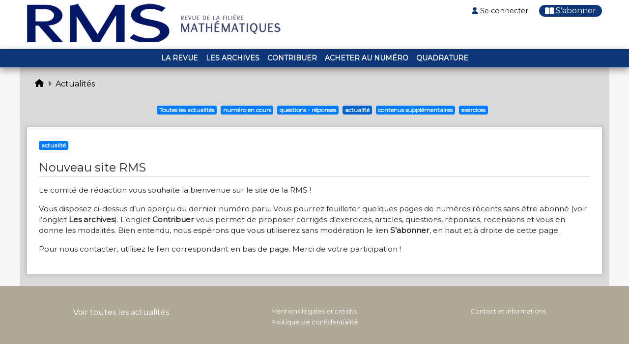

--- FILE ---
content_type: text/html; charset=UTF-8
request_url: https://www.rms-math.com/actualites/categorie/actualit%C3%A9
body_size: 4167
content:
<!DOCTYPE html>
<html>
    <head>
        <title>Actualités - RMS - Revue de la filière mathématiques</title>
        <meta charset="UTF-8" />
        <meta name="viewport" content="width=device-width, initial-scale=1, shrink-to-fit=no">
        <meta name="keywords" content="" />
        <meta name="description" content="">

        <meta property="og:title" content="Actualités - Rms" />
        <meta property="og:type" content="website" />
        <meta property="og:image" content="" />

        <meta property="og:url" content="https://www.rms-math.com/actualites/categorie/actualit%C3%A9" />
        <meta property="og:description" content="" />
        <meta property="og:site_name" content="Revue de la filière mathématique (RMS)" />


        <link rel="apple-touch-icon" sizes="180x180" href="/rms/favicon_180x180.png">
        <link rel="icon" type="image/png" sizes="128x128" href="/rms/favicon_128x128.png">
        <link rel="icon" type="image/png" sizes="64x64" href="/rms/favicon_64x64.png">
        <link rel="icon" type="image/png" sizes="32x32" href="/rms/favicon_32x32.png">
        <link rel="icon" type="image/png" sizes="16x16" href="/rms/favicon_16x16.png">


        <link rel="stylesheet" href="https://cdnjs.cloudflare.com/ajax/libs/twitter-bootstrap/4.0.0/css/bootstrap.min.css"
              integrity="sha256-LA89z+k9fjgMKQ/kq4OO2Mrf8VltYml/VES+Rg0fh20=" crossorigin="anonymous"/>
        <link rel="stylesheet" href="https://cdnjs.cloudflare.com/ajax/libs/font-awesome/6.7.2/css/all.min.css" integrity="sha512-Evv84Mr4kqVGRNSgIGL/F/aIDqQb7xQ2vcrdIwxfjThSH8CSR7PBEakCr51Ck+w+/U6swU2Im1vVX0SVk9ABhg==" crossorigin="anonymous" referrerpolicy="no-referrer" />
        <link href="https://fonts.googleapis.com/css?family=Montserrat" rel="stylesheet">

        <link rel="stylesheet" href="/rms/css/styles.css?1742468210" />
        <link rel="stylesheet" href="/bundles/rdecatalog/css/styles.css?1766487617" />

            <link rel="stylesheet" href="/bundles/rdenews/css/styles.css?1742468270" />
            </head>

    <body class="rde_news_category news">
    <div class="header">
        <div class="container">
            <header class="row text-center">
                <div class="col-12 col-md-6 pb-sm-2 m-auto">
                    <a href="/" class="link-home d-flex justify-content-center justify-content-lg-start h-100">
                        <div class="d-flex align-self-center flex-column">
                            <img src="/rms/images/rms-logo-v3.png?1742468210" alt="RMS" class="">
                        </div>
                    </a>
                </div>
                <div class="col-md-6 d-none d-lg-block">
                    <div class="top-userbar ">
                                                    <a href="/connexion" class="connect"><i class="fa fa-user"></i> Se connecter</a> <a href="https://abonnement.ruedesecoles.com/abonnement/rms" class="subscribe"><i class="fa fa-book-open"></i> S'abonner</a>
                                                         


                                            </div>
                </div>
            </header>
        </div>
    </div>

    <nav class="navbar navbar-expand-lg d-flex sticky-top">
        <div class="d-flex">
            <span class="nav-item d-flex">
                <a class="nav-link d-lg-none collapsed navbar-menu-toggler "  data-toggle="collapse" data-target="#navbarCatalog" aria-controls="navbarCatalog" aria-expanded="false" aria-label="Toggle navigation" href="#">
                    <span class="burger"></span> Catalogue
                </a>
            </span>
        </div>
        <div class="d-flex right-icons">
            <span class="nav-item d-flex">
                <a class="nav-link m-auto text-center d-lg-none search-button not-shown" href="#"><i class="fa fa-search"></i></a>
            </span>

                    </div>
        <div class="collapse navbar-collapse" id="navbarCatalog">
            <ul class="navbar-nav m-auto">
                <li class="nav-item d-flex">
                    <a class="nav-link " href="/la-revue">La revue</a>
                <li class="nav-item d-flex">
                    <a class="nav-link " href="/catalogue">Les archives</a>
                </li>
                <li class="nav-item d-flex">
                    <a class="nav-link " href="/contribuer">Contribuer</a>
                </li>
                <li class="nav-item d-flex">
                    <a class="nav-link" href="https://www.placedesenseignants.com/categorie/catalogue?facets%5Bpublisher%5D%5B%5D=rms">Acheter au numéro</a>
                </li>
                <li class="nav-item d-flex">
                    <a class="nav-link " href="/quadrature">Quadrature</a>
                </li>
            </ul>
        </div>
    </nav>

    <div class="container-fluid main-container">
        <div class="row py-2 ">
            <div class="col-12">
                            </div>
                        <div class="col-12">
                <nav aria-label="breadcrumb">
                    <ol class="breadcrumb">
                        <li class="breadcrumb-item"><a href="/"><i class="fa fa-home"></i></a></li>
                                                                                    <li class="breadcrumb-item"><a href="/actualites">Actualités</a></li>
                                                                      
                    </ol>
                </nav>
            </div>
            
            <ul class="categories">
        <li><a href="/actualites" class="badge badge-primary ">Toutes les actualités</a></li>
        <li><a href="/actualites/categorie/num%C3%A9ro%20en%20cours" class="badge badge-primary ">numéro en cours</a></li>
                    <li><a href="/actualites/categorie/questions%20-%20r%C3%A9ponses" class="badge badge-primary ">questions - réponses</a></li>
                    <li><a href="/actualites/categorie/actualit%C3%A9" class="badge badge-primary active">actualité</a></li>
                    <li><a href="/actualites/categorie/contenus%20suppl%C3%A9mentaires" class="badge badge-primary ">contenus supplémentaires</a></li>
                    <li><a href="/actualites/categorie/exercices" class="badge badge-primary ">exercices</a></li>
            </ul>

        <div class="col-12 mt-2">
        <div class="news ">
            <a class="badge badge-primary" href="/actualites/categorie/actualit%C3%A9">actualité</a>            <div class="title">Nouveau site RMS</div>
            <div class="content"><p>Le comit&eacute; de r&eacute;daction vous souhaite la bienvenue sur le site de la RMS&nbsp;!</p>

<p>Vous disposez ci-dessus d&rsquo;un aper&ccedil;u du dernier num&eacute;ro paru. Vous pourrez feuilleter quelques pages de num&eacute;ros r&eacute;cents sans &ecirc;tre abonn&eacute; (voir l&rsquo;onglet <strong>Les&nbsp;archives</strong>). L&rsquo;onglet <strong>Contribuer</strong> vous permet de proposer corrig&eacute;s d&rsquo;exercices, articles, questions, r&eacute;ponses, recensions et vous en donne les modalit&eacute;s. Bien entendu, nous esp&eacute;rons que vous utiliserez sans mod&eacute;ration le lien <strong>S&rsquo;abonner</strong>, en haut et &agrave; droite de cette page.</p>

<p>Pour nous contacter, utilisez le lien correspondant en bas de page. Merci de votre participation&nbsp;!</p></div>
        </div>
    </div>
            </div>
    </div>

    <footer class="d-flex footer1">
        <div class="container p-4">
            <div class="row">
                <div class="col-md-4 col-sm-6 text-md-center ">
                    <ul>
                        <li>
                            <a href="/actualites" class="footer-news">Voir toutes les actualités</a>
                        </li>
                                            </ul>
                </div>
                <div class="col-md-4 col-sm-6 text-md-center">
                    <ul>
                        <li>
                            <a href="/informations-legales">Mentions légales et crédits</a>
                        </li>
                        <li>
                            <a href="/politique-de-confidentialite">Politique de confidentialité</a>
                        </li>
                    </ul>
                </div>
                <div class="col-md-4 col-sm-6 text-md-center">
                    <ul>
                        <li>
                            <a href="/contact">Contact et informations</a>
                        </li>
                    </ul>
                </div>
            </div>
        </div>
    </footer>

    
<footer class="d-flex footer2">
    <div class="container p-4">
        <div class="row">
            <div class="col-12 text-center">
                <div class="title">Les autres marques du groupe Miscellane</div>
            </div>
            <div class="col-md-4 col-sm-6 text-md-center footer-block">
                <ul>
                                        <li class="subtitle">Grand public</li>
                    <li>
                        <a href="https://www.mercileslivres.com/">Éditions mll</a>
                    </li>
                                        <li class="subtitle">Jeunesse</li>
                                        <li>
                        <a href="https://www.circonflexe.fr/">Circonflexe</a>
                    </li>
                                                            <li>
                        <a href="https://www.adosdane.com/">Éditions À dos d'âne</a>
                    </li>
                                                            <li>
                        <a href="https://www.editionspalette.com/">Éditions Palette</a>
                    </li>
                                                            <li>
                        <a href="https://www.mercileslivres.com/catalogue/jeunesse">mercileslivres</a>
                    </li>
                                                            <li>
                        <a href="https://www.mila-editions.fr/">Mila Éditions</a>
                    </li>
                                                            <li>
                        <a href="https://www.millepages.com/">Millepages</a>
                    </li>
                                                            <li>
                        <a href="https://www.ruedesenfants.fr/">rue des enfants</a>
                    </li>
                                    </ul>
            </div>
            <div class="col-md-4 col-sm-6 text-md-center footer-block">
                <ul>
                                        <li class="subtitle">Parascolaire</li>
                    <li>
                        <a href="https://www.ruedesecoles.com/">rue des écoles</a>
                    </li>
                                        <li class="subtitle">Mathématiques</li>
                                        <li>
                        <a href="https://www.quadrature-mag.fr/">Quadrature</a>
                    </li>
                                                            <li class="subtitle">Loisirs créatifs</li>
                    <li>
                        <a href="https://www.edisaxe.com/">Éditions de Saxe</a>
                    </li>

                    <li class="subtitle d-none d-sm-block d-md-none">Littérature</li>
                                        <li class="d-none d-sm-block d-md-none">
                        <a href="https://www.editionsdu123.com/">Éditions du 123</a>
                    </li>
                                                            <li class="d-none d-sm-block d-md-none">
                        <a href="https://www.editions-persephone.com/">Éditions Perséphone</a>
                    </li>
                    
                    <li class="subtitle d-none d-sm-block d-md-none">Plateforme d'auteur</li>
                    <li class="d-none d-sm-block d-md-none">
                        <a href="https://www.lecritoire.fr/">L_Écritoire</a>
                    </li>

                                        <li class="subtitle d-none d-sm-block d-md-none">Langue française</li>
                    <li class="d-none d-sm-block d-md-none">
                        <a href="https://www.editions-garnier.com/">Éditions Garnier</a>
                    </li>
                    
                    <li class="subtitle d-none d-sm-block d-md-none">Boutique en ligne</li>
                    <li class="d-none d-sm-block d-md-none">
                        <a href="https://www.placedesenseignants.com/">Place des enseignants</a>
                    </li>

                </ul>
            </div>
            <div class="col-md-4 d-sm-none d-md-block text-md-center footer-block">
                <ul>

                    <li class="subtitle">Littérature</li>
                                        <li>
                        <a href="https://www.editionsdu123.com/">Éditions du 123</a>
                    </li>
                                                            <li>
                        <a href="https://www.editions-persephone.com/">Éditions Perséphone</a>
                    </li>
                                        <li class="subtitle">PLATEFORME D'AUTEUR</li>
                    <li>
                        <a href="https://www.lecritoire.fr/">L_Écritoire</a>
                    </li>
                                        <li class="subtitle">Langue française</li>
                    <li>
                        <a href="https://www.editions-garnier.com/">Éditions Garnier</a>
                    </li>
                                        <li class="subtitle">Boutique en ligne</li>
                    <li>
                        <a href="https://www.placedesenseignants.com/">Place des enseignants</a>
                    </li>
                </ul>
            </div>
        </div>
    </div>
</footer>
    <div class="modal fade" id="rmsModal" tabindex="-1" role="dialog" aria-labelledby="rmsModalLabel" aria-hidden="true">
        <div class="modal-dialog" role="document">
            <div class="modal-content">
                <div class="modal-header">

                    <div class="title">
                        <img src="" alt="" />
                        <div>RMS</div>
                    </div>
                    <button type="button" class="close" data-dismiss="modal" aria-label="Close">
                        <span aria-hidden="true">&times;</span>
                    </button>
                </div>
                <div class="modal-body">
                    <a href="" class="btn btn-primary mb-2 login" data-base-path="/connexion">Je suis abonné(e), je me connecte.</a>
                    <a href="https://abonnement.ruedesecoles.com/abonnement/rms" class="btn btn-primary mb-2">Je ne suis pas encore abonné(e), je m’abonne.</a>
                    <a href="#" class="btn btn-primary mb-2 rms-feuilletage" data-ean="">Je souhaite feuilleter un extrait.</a>
                </div>
            </div>
        </div>
    </div>

    <script>window.jQuery || document.write('<script crossorigin="anonymous" integrity="sha256-FgpCb/KJQlLNfOu91ta32o/NMZxltwRo8QtmkMRdAu8=" src="https://cdnjs.cloudflare.com/ajax/libs/jquery/3.3.1/jquery.min.js">\x3C/script><script crossorigin="anonymous" integrity="sha384-xrRywqdh3PHs8keKZN+8zzc5TX0GRTLCcmivcbNJWm2rs5C8PRhcEn3czEjhAO9o" src="https://cdnjs.cloudflare.com/ajax/libs/twitter-bootstrap/4.3.1/js/bootstrap.bundle.min.js">\x3C/script>')</script>
    <script src="https://cdnjs.cloudflare.com/ajax/libs/jquery-cookie/1.4.1/jquery.cookie.min.js" integrity="sha256-1A78rJEdiWTzco6qdn3igTBv9VupN3Q1ozZNTR4WE/Y=" crossorigin="anonymous"></script>

    <script src="/bundles/fosjsrouting/js/router.js?1732634816"></script>
    <script src="/js/routing?callback=fos.Router.setData"></script>
    <script src="/bundles/rdecatalog/js/search.js?1742468270"></script>
    <script src="/js/app.js?1742468210"></script>

        <script src="/rms/js/feuilletage.js?1742468210"></script>

    </body>
</html>


--- FILE ---
content_type: text/css
request_url: https://www.rms-math.com/rms/css/styles.css?1742468210
body_size: 4339
content:
body {
  --navbar-color: #0e377a;
}

header {
  height: 115px;
}
@media (min-width: 992px) {
  header {
    height: 100px;
  }
}
header .link-home {
  display: inline-block;
}
header .link-home:hover {
  color: #b00241;
}
header .title {
  font-size: 48px;
  font-family: Impact, sans-serif;
}
header .subtitle {
  color: #828080;
  margin-top: -12px;
}
@media (min-width: 768px) {
  header .subtitle {
    margin-left: 10px;
    margin-bottom: 13px;
    margin-top: 0;
  }
}
header img {
  height: 54px;
}
@media (min-width: 768px) {
  header img {
    height: 85px;
  }
}
@media (min-width: 1200px) {
  header img {
    height: 92px;
  }
}
header a:hover img {
  transform: scale(1) rotate3d(1, 1, 1, 1deg);
  transition: transform 0.5s;
}

.header {
  background: white;
}

@media (min-width: 1200px) {
  .container {
    max-width: 1200px;
  }
}
body {
  font-family: 'Montserrat', sans-serif;
  overflow-x: hidden;
  position: relative;
  background-color: #f6f6f6;
}
body > .feuilletage-loader {
  position: sticky;
  top: 50%;
  font-size: 60px;
  left: 50%;
  transform: translate(50%, -50%);
  z-index: 50000000;
  opacity: 0.5;
}

.main-container {
  background: #fff;
  max-width: 1200px;
}

a {
  color: black;
}
a:hover {
  color: #888;
  text-decoration: none;
}

.static a {
  color: #b00241;
}
.static a:hover {
  color: #4b011c;
}

.required:after {
  content: '*';
  color: #b00241;
  padding-left: 2px;
  font-size: 0.8rem;
  vertical-align: top;
}

h1 {
  padding: 5px 0 5px 0;
  position: relative;
}

#nav-details a {
  color: #666666;
}
#nav-details a:hover {
  color: #333333;
}

.footer1 {
  background: #b1a898;
}

.footer2 {
  background: #685d53;
}
.footer2 .title {
  color: #fff;
  padding: 10px;
  font-size: 1.2em;
  display: inline-block;
  border-bottom: 2px solid rgba(255, 255, 255, 0.04);
}
.footer2 .subtitle {
  color: #bbbbbb;
  text-transform: uppercase;
  font-size: 0.8em;
  margin-bottom: 5px;
}
.footer2 .subtitle:not(:first-of-type) {
  margin-top: 20px;
}
.footer2 .footer-block ~ .footer-block ul {
  padding-top: 0;
}
@media (min-width: 576px) {
  .footer2 .footer-block ~ .footer-block ul {
    padding-top: 15px;
  }
}
.footer2 a:hover:after {
  font-family: "Font Awesome 5 Free";
  content: '\f35d';
  font-weight: 800;
  font-size: 0.7em;
  margin-left: 5px;
  position: absolute;
}

.footer1 a, .footer2 a {
  color: white;
}
.footer1 a:hover, .footer2 a:hover {
  color: #dadada;
}
.footer1 ul, .footer2 ul {
  width: 100%;
  text-align: center;
  list-style: none;
  font-size: 0.75em;
  padding: 15px;
  margin: 0;
  display: inline-block;
}
.footer1 ul li, .footer2 ul li {
  margin-top: 3px;
}
@media (min-width: 576px) {
  .footer1 ul, .footer2 ul {
    text-align: left;
    width: auto;
  }
}

.top-userbar {
  margin-bottom: 10px;
  margin-top: 10px;
  display: flex;
  justify-content: flex-end;
}
.top-userbar.logged {
  margin-bottom: 0;
  flex-direction: column;
  align-items: end;
  font-size: .9rem;
}
.top-userbar:not(.logged) a {
  border-radius: 15px;
  padding: 0 12px;
  justify-content: center;
  align-items: center;
}
.top-userbar .connect {
  font-size: .9rem;
}
.top-userbar .subscribe {
  background: #0e377a;
  color: #fff;
}
.top-userbar .subscribe .fa {
  color: #fff;
}
.top-userbar a {
  display: flex;
  transition: all .25s;
}
.top-userbar a.active {
  color: #0072bc;
}
.top-userbar a:not(:last-of-type) {
  margin-right: 10px;
}
.top-userbar a:hover.subscribe {
  transform: scale(1.1);
}
.top-userbar a:hover:not(.subscribe) {
  color: #0072bc;
}
.top-userbar a:hover:not(.subscribe) .fa {
  color: #0072bc;
}
.top-userbar a .fa {
  color: #0e377a;
  padding-right: .25rem;
  transition: all .5s;
}

.breadcrumb-item + .breadcrumb-item::before {
  content: "\f0da";
  font-family: "Font Awesome 5 Free";
  font-weight: 800;
}

.breadcrumb {
  background: none;
}

.index-filter {
  display: inline-block;
  margin: 15px 10px;
}
.index-filter .image {
  width: 150px;
  height: auto;
}
@media (min-width: 992px) {
  .index-filter .image {
    width: 200px;
  }
}

.notice-cookie {
  position: fixed;
  left: 0;
  bottom: 0;
  width: 100%;
  background: white;
  z-index: 100;
  border-top: 1px solid #CCC;
  color: rgba(0, 0, 0, 0.8);
  font-size: 14px;
  opacity: 0;
  transition: opacity 1s;
  pointer-events: none;
  padding: 10px;
}
.notice-cookie.show {
  opacity: 1;
  pointer-events: all;
}
.notice-cookie .notice-text {
  text-align: center;
}
.notice-cookie .btn {
  border-radius: 0;
  box-shadow: 0 0 5px rgba(0, 0, 0, 0.5);
  margin-left: 25px;
}

img.manuscrit {
  max-height: 150px;
  max-width: 100%;
}
@media (min-width: 576px) {
  img.manuscrit {
    max-height: 100%;
  }
}

.btn-orange {
  background: #f58d1a;
}
.btn-orange:hover {
  background: #f7a54b;
}

.btn-pink {
  color: #fff;
  background: #FF3366;
}
.btn-pink:hover {
  background: #ff668c;
}

.btn-gray {
  color: #fff;
  background: #666666;
}
.btn-gray:hover {
  background: gray;
}

.custom-file-label::after {
  content: 'Parcourir';
}

.bg-gray-4 {
  background: #e9ecef;
}

.owners-index .author-block {
  background: #dadada !important;
}

.owners-index-title {
  font-size: 1.6rem;
  color: #2c2625;
}

.jumbotron {
  background: #eee7da;
}
.jumbotron .btn {
  background: #685d53;
  border-color: transparent;
}

.magazine img, .quadrature img {
  max-width: 100%;
}
.magazine .cover, .quadrature .cover {
  max-height: 300px;
}

.quadrature .links {
  justify-content: space-around;
}
.quadrature .links a {
  background: #0e377a;
  color: #fff;
  padding: .5rem 1rem;
  transition: all .5s;
}
.quadrature .links a:hover {
  background: #fff;
  color: #0e377a;
}

.magazine .redactor {
  padding: 1rem;
  text-align: center;
  background: #fafafa;
  border-radius: 14px;
  margin-bottom: 2rem;
}
.magazine .redactor img {
  max-height: 200px;
  border-radius: 50%;
  margin-bottom: 1rem;
  margin-top: 1rem;
}
.magazine .redactor .role {
  position: absolute;
  border-top-right-radius: 14px;
  top: 0;
  right: 1rem;
  font-size: 0.9rem;
  background: #0e377a;
  color: #fff;
  padding: 0 .4rem;
  font-weight: bold;
}
.magazine .redactor .name {
  font-weight: bold;
}
.magazine .redactor .bio {
  margin-top: 1rem;
}

#rmsModal img {
  max-width: 125px;
}
#rmsModal .title {
  margin-left: auto;
  font-weight: bold;
  text-align: center;
}
#rmsModal .modal-body {
  display: flex;
  flex-direction: column;
}

.login-email-info {
  margin: 0;
  font-size: .8rem;
}

#togglePasswordVisibility {
  cursor: pointer;
}

.footer-news {
  font-size: 1rem;
}

.iframe-feuilletage.calameo {
  background: #fff;
}
.iframe-feuilletage.calameo #quit-iframe {
  position: initial;
  float: right;
  margin-right: 10px;
}

.rms-filter {
  text-align: center;
  font-size: .9rem;
  margin-top: -1rem;
  margin-bottom: 1.75rem;
}

img.current-book {
  max-width: 120px;
  box-shadow: 0 0 8px 4px rgba(0, 0, 0, 0.1);
}

body .collection {
  border-left: 5px solid #999999;
}
body .book .title a {
  color: #666666;
}
body .book .title a:hover, body .book .title a.hovered {
  color: #aaa;
}
body .book .share a {
  color: #b00241;
}
body .book .share a:hover {
  color: #4b011c;
}
body .book .share a .fa-facebook-square {
  color: #3b5998;
}
body .book .share a .fa-twitter-square {
  color: #00acee;
}
body .book .share a .fa-envelope-square {
  color: #999999;
}
body .book .share a .fa-pinterest-square {
  color: #BD081C;
}
body .book .price {
  color: #b00241;
  font-weight: bold;
}
body .book .links-wrapper a {
  display: block;
  text-align: center;
  font-size: .9rem;
  transition: all .35s;
}
body .book .links-wrapper .read {
  background: #0e377a;
  color: #fff;
}
body .book .links-wrapper .read:hover {
  background: #fff;
  color: #0e377a;
}
body .book .links-wrapper .buy {
  color: #0e377a;
}
body .book .links-wrapper .buy:hover {
  color: #1960d6;
}
body .book nav {
  position: relative;
}
body .book nav:after {
  content: "";
  position: absolute;
  top: 0;
  height: 100%;
  width: 50px;
  z-index: 1;
  pointer-events: none;
  visibility: visible;
  opacity: 1;
  transition: opacity .3s 0s, visibility 0s 0s;
  right: 0;
  background: linear-gradient(to left, rgba(255, 152, 24, 0.18), transparent);
}
body .book nav.right-scroll-ended:after {
  visibility: hidden;
  opacity: 0;
  transition: opacity .3s 0s, visibility 0s .3s;
}
body .book .nav-tabs {
  flex-wrap: nowrap;
  overflow-x: auto;
  overflow-y: hidden;
  margin-bottom: -2px;
}
body .book .nav-tabs .nav-link {
  text-align: center;
  background: #f7f7f7;
  border-radius: 0;
  margin-bottom: 1px;
  border: 1px solid #dee2e6;
}
body .book .nav-tabs .nav-link.active {
  background: #fff;
  color: #b00241;
  border-bottom: 0;
}
body .book .nav-tabs .nav-link:not(:last-of-type) {
  border-right: 0;
}
body .book .feuilletage {
  color: #b00241;
}
body .book .feuilletage:hover {
  color: #4b011c;
}
body .book-detail.book .title {
  color: #666666;
}
body .owner .owner-site {
  color: #b00241;
}
body .owner .owner-site:hover {
  color: #4b011c;
}
body .owners .letter {
  background: #fc152d;
  color: white;
  font-weight: bold;
}
body .owners .letter.inactive {
  background: #fd8a96;
}
body .owners a.letter:hover, body .owners a.letter.active {
  background: #800000;
}
body .owners .data-row a:hover {
  color: initial;
}
body .owners .data-row a:hover .author-block {
  opacity: 0.75;
  color: #666666;
}
body .owners .data-row .author-block {
  background: #dadada;
}
body .owners .data-row .author-block ul {
  list-style: none;
  padding: 0;
  margin: 0;
}
body .books .cover-link a:hover img.cover, body .books .cover-link a.hovered img.cover {
  box-shadow: 0 2px 5px 1px rgba(253, 135, 9, 0.4);
}
body .themes .theme:hover {
  box-shadow: 0 0 10px rgba(37, 35, 93, 0.7);
}
body .themes .theme:hover .title {
  color: black;
  background: #bbbbbb;
  font-weight: bold;
}
body .themes .theme .title {
  color: #000;
  background: #bbbbbb;
}
body .theme-header .title {
  color: black;
  background: #bbbbbb;
}
body #nav-description img {
  box-shadow: none;
}

body .paginationjs .paginationjs-pages li {
  margin-right: 5px;
  border: none !important;
}
body .paginationjs .paginationjs-pages li > a {
  border-radius: 20px !important;
}
body .paginationjs .paginationjs-pages li > a:hover {
  background: none;
  color: #bbbbbb;
}
body .paginationjs .paginationjs-pages li.disabled {
  border: none;
}
body .paginationjs .paginationjs-pages li.disabled a:hover {
  color: initial;
}
body .paginationjs .paginationjs-pages li.active a {
  box-shadow: 0 2px 12px rgba(47, 27, 95, 0.4);
  background: #333333;
  color: #bbbbbb;
}
body .paginationjs .paginationjs-pages .paginationjs-prev.disabled, body .paginationjs .paginationjs-pages .paginationjs-next.disabled {
  display: none;
}

body #search-result-modal {
  top: 155px;
}
@media (min-width: 992px) {
  body #search-result-modal {
    top: 140px;
  }
}
body #search-result-modal .show-all a {
  color: #b00241;
}
body #search-result-modal .show-all a:hover {
  color: #4b011c;
}
body #search-result-layer {
  top: 115px;
}
@media (min-width: 992px) {
  body #search-result-layer {
    top: 100px;
  }
}

@font-face {
  font-family: 'Impact';
  src: url("../../fonts/subset-Impact.woff2") format("woff2"), url("../../fonts/subset-Impact.woff") format("woff");
  font-weight: normal;
  font-style: normal;
}
.contact .subtitle {
  font-weight: bold;
}
.contact .logo {
  height: 101px;
  width: 101px;
}
.contact .cnil {
  font-size: 13px;
}
.contact .subject_subtitle {
  background: #b00241;
  margin-top: 10px;
  padding: 10px;
  color: white;
  font-size: 0.85em;
}
.contact .form-control {
  border-radius: 0;
}
.contact .file_subtitle {
  font-size: 0.8rem;
  margin-top: -1rem;
  margin-bottom: 1rem;
}

@media all and (-ms-high-contrast: none), (-ms-high-contrast: active) {
  #carousel {
    width: 100%;
  }
}
.e404 img {
  width: 200px;
}

body div[id$=datatable_wrapper] div.dt-buttons {
  float: none;
  width: auto;
}
body div[id$=datatable_wrapper] .responsive {
  cursor: pointer;
}
body div[id$=datatable_wrapper] .selectable.selectable-inverted tbody > tr {
  background-color: #B0BED9;
}
body div[id$=datatable_wrapper] .selectable.selectable-inverted .selected {
  background-color: #fff;
  background-clip: content-box;
}
body div[id$=datatable_wrapper] .selectable .pretty {
  margin-right: 0;
}
body div[id$=datatable_wrapper] .responsive {
  color: #666666;
}
body div[id$=datatable_wrapper] thead {
  background: #666666;
  color: #fff;
}
body div[id$=datatable_wrapper] thead th {
  border: 0;
}
body div[id$=datatable_wrapper] div.dataTables_filter input {
  max-width: 220px;
  width: 100%;
}
body div[id$=datatable_wrapper] div.dataTables_filter label {
  display: flex;
  align-items: center;
  justify-content: center;
}
@media (min-width: 992px) {
  body div[id$=datatable_wrapper] div.dataTables_filter label {
    justify-content: flex-end;
  }
}
body div[id$=datatable_wrapper] .paging_extStyle {
  -webkit-user-select: none;
  -moz-user-select: none;
  -ms-user-select: none;
  user-select: none;
  display: flex;
  justify-content: flex-end;
  align-items: center;
  color: #666666;
}
body div[id$=datatable_wrapper] .paging_extStyle .center-div {
  height: 31px;
  display: flex;
  align-items: center;
  margin: 0 .5rem;
}
body div[id$=datatable_wrapper] .paging_extStyle input[type="number"]::-webkit-outer-spin-button, body div[id$=datatable_wrapper] .paging_extStyle input[type="number"]::-webkit-inner-spin-button {
  -webkit-appearance: none;
  margin: 0;
}
body div[id$=datatable_wrapper] .paging_extStyle input[type="number"] {
  -moz-appearance: textfield;
  text-align: center;
  outline: none;
  border: 2px solid #666666;
  color: #666666;
  width: 28px;
  height: 100%;
  font-weight: bold;
}
body div[id$=datatable_wrapper] .paging_extStyle .paginate_total {
  font-weight: bold;
  margin-left: .5rem;
}
body div[id$=datatable_wrapper] .paging_extStyle .paginate_button {
  background: #666666;
  color: #fff;
  display: flex;
  width: 36px;
  height: 31px;
  justify-content: center;
  align-items: center;
}
body div[id$=datatable_wrapper] .paging_extStyle .paginate_button:not(.disabled) {
  cursor: pointer;
}
body div[id$=datatable_wrapper] .paging_extStyle .paginate_button:not(.disabled):hover {
  color: #a6a6a6;
}
body div[id$=datatable_wrapper] .paging_extStyle .paginate_button.disabled {
  color: #dadada;
  cursor: default;
}

#password-checks-container {
  margin: 1rem;
  background-color: rgba(206, 212, 218, 0.15);
  padding: 0.5rem;
  border: 1px solid #ced4da;
}
#password-checks-container #password-checks {
  margin-bottom: 0rem;
  margin-left: 0.5rem;
}
#password-checks-container #password-checks li:before {
  content: 'x';
  color: #FF3F00;
  padding: 0.25rem;
  font-size: 1.2rem;
  margin-right: 0.5rem;
}
#password-checks-container #password-checks li.test-passed {
  color: #02A144;
}
#password-checks-container #password-checks li.test-passed:before {
  content: '\2713';
  color: #02A144;
  padding: 0.25rem;
  font-size: 1.2rem;
  margin-right: 0.5rem;
}

/*# sourceMappingURL=styles.css.map */


--- FILE ---
content_type: text/css
request_url: https://www.rms-math.com/bundles/rdenews/css/styles.css?1742468270
body_size: 3592
content:
body[class^='rde_news'] .main-container, body.rde_catalog_index .main-container {
  background: #dadada;
}
body[class^='rde_news'] .main-container .news, body.rde_catalog_index .main-container .news {
  background: #fff;
  padding: 1.5rem;
  margin-bottom: 1rem;
  box-shadow: 0 0 8px 4px rgba(0, 0, 0, 0.1);
}
body[class^='rde_news'] .main-container .news.pinned, body.rde_catalog_index .main-container .news.pinned {
  box-shadow: 0 0 8px 4px rgba(14, 55, 122, 0.5);
  position: relative;
}
body[class^='rde_news'] .main-container .news.pinned:after, body.rde_catalog_index .main-container .news.pinned:after {
  content: '\f005';
  font-family: 'Font Awesome 5 Free';
  font-weight: 800;
  position: absolute;
  top: -18px;
  right: -15px;
  font-size: 30px;
  color: #0e377a;
}
body[class^='rde_news'] .main-container blockquote, body.rde_catalog_index .main-container blockquote {
  border-left: 5px solid #ccc;
  padding: .5rem 1rem;
  font-size: 1rem;
}
body[class^='rde_news'] .main-container blockquote p, body.rde_catalog_index .main-container blockquote p {
  margin-bottom: 0rem;
}
body[class^='rde_news'] .main-container .more-news, body.rde_catalog_index .main-container .more-news {
  margin-left: auto;
  margin-right: 1rem;
  margin-bottom: 1rem;
  color: #685d53;
}
body[class^='rde_news'] .main-container .more-news:hover, body.rde_catalog_index .main-container .more-news:hover {
  color: #2f2a26;
}
body[class^='rde_news'] .main-container .title, body.rde_catalog_index .main-container .title {
  margin: 1rem 0;
  font-size: 1.5rem;
  border-bottom: 1px solid #dadada;
}
body[class^='rde_news'] .main-container .content, body.rde_catalog_index .main-container .content {
  font-size: .95rem;
}
body[class^='rde_news'] .main-container .current, body.rde_catalog_index .main-container .current {
  display: flex;
  flex-direction: column;
  align-items: center;
  padding: 1.5rem;
}
body[class^='rde_news'] .main-container .categories, body.rde_catalog_index .main-container .categories {
  display: flex;
  margin: 0 auto 1rem;
  flex-flow: wrap;
}
body[class^='rde_news'] .main-container .categories li, body.rde_catalog_index .main-container .categories li {
  list-style: none;
  margin-right: .5rem;
}
body[class^='rde_news'] .main-container .categories li .active, body.rde_catalog_index .main-container .categories li .active {
  background-color: #0062cc;
}
body[class^='rde_news'] .main-container .uk-pagination, body.rde_catalog_index .main-container .uk-pagination {
  display: flex;
  flex-wrap: wrap;
  align-items: center;
  margin-left: 0;
  padding: 0;
  list-style: none;
}
body[class^='rde_news'] .main-container .uk-pagination > *, body.rde_catalog_index .main-container .uk-pagination > * {
  flex: none;
  position: relative;
  padding: 5px 10px;
}
body[class^='rde_news'] .main-container .uk-pagination > * > *, body.rde_catalog_index .main-container .uk-pagination > * > * {
  display: flex;
  align-items: center;
  column-gap: .25em;
  color: #999;
  transition: color .1s ease-in-out;
}
body[class^='rde_news'] .main-container .uk-pagination > * > :hover, body.rde_catalog_index .main-container .uk-pagination > * > :hover {
  color: #666;
  text-decoration: none;
}
body[class^='rde_news'] .main-container .uk-pagination > .uk-active > *, body.rde_catalog_index .main-container .uk-pagination > .uk-active > * {
  color: #666;
}
body[class^='rde_news'] .main-container .uk-pagination > .disabled > *, body.rde_catalog_index .main-container .uk-pagination > .disabled > * {
  color: #999;
}
body[class^='rde_news'] .main-container .disabled, body.rde_catalog_index .main-container .disabled {
  pointer-events: none;
}

/*# sourceMappingURL=styles.css.map */


--- FILE ---
content_type: application/javascript
request_url: https://www.rms-math.com/bundles/rdecatalog/js/search.js?1742468270
body_size: 2936
content:
$(function () {
    var $body = $('body');
    $body.prepend('<div id="search-result-layer" style="display:none;"></div><div id="search-result-modal" class="container" style="display:none;"></div>');
    var timeout;
    var xhrCount = 0;
    var previousVal = "";
    $('.search-bar').on('keyup focus', function (e) {
        var terms = $(this).val();
        var routeAjax = Routing.generate('rde_catalog_search_ajax', {terms: terms});
        var route = Routing.generate('rde_catalog_search', {terms: terms});
        if (e.which ===13) {
            window.location.href = route;
        }
        if (previousVal===terms) return;
        clearTimeout(timeout);
        if (terms.length < 3) {
            hideSearchResults();
            $('#search-result-modal').html('');
            return;
        }
        $('.search-button').attr('href', route);

        timeout = setTimeout(function () {
            var seqNumber = ++xhrCount;
            $.ajax({
                url: routeAjax,
                beforeSend: function (xhr) {
                    $('.search-button').prepend('<div class="search-loading"><i class="fa fa-spinner fa-spin"></i></div>')
                }
            })
                .done(function (data) {
                    if (seqNumber === xhrCount) {
                        $('#search-result-modal').html(data['books']);
                        showSearchResults();
                    }
                }).always(function() {
                    $('.search-loading').remove();
            });
        }, 100);
        previousVal = terms;
    }).on('click', function () {
        if ($('#search-result-modal .book').length > 0) showSearchResults();
    });

    $body.on('click', '#search-close', function(e) {
        e.preventDefault();
        hideSearchResults();
    });

    $(window).on('resize', function() {
        resizeSearchModal();
    });

});


function inViewport($el) {
    var elH = $el.outerHeight(),
        H   = $(window).height(),
        r   = $el[0].getBoundingClientRect(), t=r.top, b=r.bottom;
    return Math.max(0, t>0? Math.min(elH, H-t) : Math.min(b, H));
}


function showSearchResults() {
    $('body').css('overflow-y', 'hidden');
    $('#search-result-layer').stop().fadeIn(500);
    $('#search-result-modal').css('top', $('.navbar').position().top + $('.navbar').height()).stop().fadeIn(250, function() {
        resizeSearchModal();
    });
    $('body').off('click.app.search').on('click.app.search', function (e) {
        if ($(e.target).closest('#search-result-modal').length !== 1 && !$(e.target).hasClass('search-bar')) hideSearchResults();
    });
}

function hideSearchResults() {
    $('body').css('overflow-y', 'auto');
    $('#search-result-layer').stop().fadeOut(500);
    $('#search-result-modal').stop().fadeOut(250);
    $('body').off('click.app.search');
}

function resizeSearchModal() {
    $('#search-result-modal').css('max-height', '');
    setTimeout(function(){$('#search-result-modal').css('max-height', inViewport($('#search-result-modal')));}, 5);
}


--- FILE ---
content_type: application/javascript
request_url: https://www.rms-math.com/js/routing?callback=fos.Router.setData
body_size: 403
content:
/**/fos.Router.setData({"base_url":"","routes":{"rde_catalog_owners_page":{"tokens":[["variable","-","[^\/]++","page",true],["text","\/auteurs-illustrateurs\/page"]],"defaults":{"page":1},"requirements":[],"hosttokens":[],"methods":["GET"],"schemes":[]},"rde_catalog_owners_letter_page":{"tokens":[["variable","-","[^\/]++","page",true],["text","\/page"],["variable","-","[^\/]++","letter",true],["text","\/auteurs-illustrateurs\/lettre"]],"defaults":{"letter":null,"page":1},"requirements":[],"hosttokens":[],"methods":["GET"],"schemes":[]},"rde_catalog_search_ajax":{"tokens":[["variable","\/","[^\/]++","terms",true],["text","\/recherche\/ajax"]],"defaults":[],"requirements":[],"hosttokens":[],"methods":["GET"],"schemes":[]},"rde_catalog_search":{"tokens":[["variable","\/","[^\/]++","terms",true],["text","\/recherche"]],"defaults":[],"requirements":[],"hosttokens":[],"methods":["GET"],"schemes":[]},"rde_contact_admin_delete_predefined_answer":{"tokens":[["variable","\/","[^\/]++","id",true],["text","\/administration\/contact\/reponses-preparees\/supprimer"]],"defaults":[],"requirements":[],"hosttokens":[],"methods":["POST"],"schemes":[]},"admin-user-enable-disable":{"tokens":[["variable","\/","[^\/]++","enabled",true],["variable","\/","[^\/]++","id",true],["text","\/administration\/utilisateur\/activer-desactiver"]],"defaults":[],"requirements":[],"hosttokens":[],"methods":["GET","POST"],"schemes":[]},"admin-user-delete":{"tokens":[["variable","\/","[^\/]++","id",true],["text","\/administration\/utilisateur\/supprimer"]],"defaults":{"id":null},"requirements":[],"hosttokens":[],"methods":["GET","POST"],"schemes":[]}},"prefix":"","host":"www.rms-math.com","port":"","scheme":"https","locale":"fr"});

--- FILE ---
content_type: application/javascript
request_url: https://www.rms-math.com/rms/js/feuilletage.js?1742468210
body_size: 2680
content:
$(function() {

    function handleFeuilletage(link) {
        $('#rmsModal').modal('hide')
        let ean = link.data('ean');
        let calameo = link.data('calameo');
        let url = (calameo) ? calameo : CATALOG_API_URL+'/feuilletage/' + ean + '?autozoom=1';
        link.find('.loader-feuilletage').show();
        link.find('.label-feuilletage').hide();
        history.pushState({}, "", window.location.href.split('?')[0] + "?read=" + ean);

        if (calameo) $('.iframe-feuilletage').addClass('calameo');
        else $('.iframe-feuilletage').removeClass('calameo');
        $('.iframe-feuilletage').fadeIn(1000, function() {
            if ($('.iframe-feuilletage iframe'))$('.iframe-feuilletage iframe').remove();
            let iframe = document.createElement('iframe');
            iframe.src = url;
            iframe.setAttribute('data-ean', ean);
            $('.iframe-feuilletage').append(iframe);
            $('a[data-ean="'+ean+'"] .loader-feuilletage').hide();
            $('a[data-ean="'+ean+'"] .label-feuilletage').removeAttr('style');
            $('body').addClass('overflow-hidden');

        });
    }
    function handleQuit() {
        $('.iframe-feuilletage iframe').remove();
        $('.iframe-feuilletage').fadeOut(500);
        $('body').removeClass('overflow-hidden');
        history.replaceState({}, "", window.location.href.split('?')[0]);
    }

    $('#quit-iframe').on('click', function(e) {
        e.preventDefault();
        handleQuit()
    });
    $('.rms-feuilletage').on('click', function(e) {
        $hover = $(this).closest('.hover');
        if ($hover.length>0 && $hover.css('opacity') != 1) return;
        e.preventDefault();
        handleFeuilletage($(this));
    });
    $('.read').on('click', function(e) {
        let ean = $(this).data('ean');
        let img = $(this).data('img');
        let title = $(this).data('title');
        let extract = $(this).data('extract');
        let modal = $('#rmsModal');
        modal.find('img').attr('src', img);
        modal.find('.title div').html(title);
        modal.find('.rms-feuilletage').data('ean', ean);
        if (!extract) modal.find('.rms-feuilletage').hide();
        else modal.find('.rms-feuilletage').show();
        let login = modal.find('.login');
        login.attr('href', login.data('base-path') + "?read=" + ean);
    });



    function handleState() {
        const queryString = window.location.search;
        const urlParams = new URLSearchParams(queryString);
        const readEan = urlParams.get('read')
        if (readEan) {
            handleFeuilletage($('a[data-ean=' + readEan + ']'));
        } else {
            handleQuit()
        }
    }

    handleState();

    window.addEventListener('popstate', e => {
        handleState();
    });
});